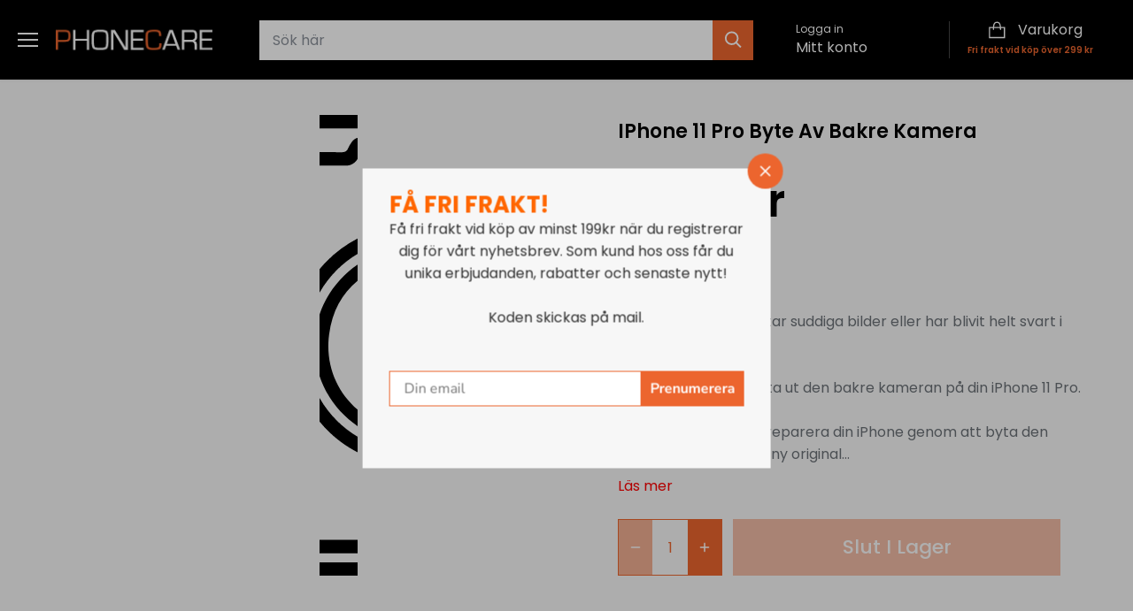

--- FILE ---
content_type: image/svg+xml
request_url: https://www.phonecare.se/cdn/shop/files/iPhone12Troubleshooting_66e5f576-ce61-4780-b550-c7eeb1bd7ce1_720x.svg?v=1705586853
body_size: 3180
content:
<svg width="43" height="50" viewBox="0 0 43 50" fill="none" xmlns="http://www.w3.org/2000/svg">
<g clip-path="url(#clip0_1664_591)">
<path d="M32.9621 12.4828C32.6834 12.4007 32.5883 12.2874 32.5896 11.9904C32.6026 9.79289 32.6248 7.59542 32.5896 5.39925C32.5757 4.24511 32.1963 3.12507 31.5058 2.20011C30.8154 1.27516 29.8495 0.59291 28.747 0.251407C28.4461 0.158923 28.1386 0.0833659 27.8351 0H7.84947C7.67101 0.104207 7.47693 0.0273563 7.29066 0.050803C6.91769 0.0416618 6.54602 0.0981002 6.19257 0.217539C5.11834 0.615991 4.19243 1.33479 3.5401 2.27671C2.88778 3.21862 2.54052 4.33819 2.54531 5.48393C2.54531 7.15906 2.5375 8.83549 2.54531 10.5106C2.54531 10.917 2.42157 11.0773 1.99301 11.1033C0.709959 11.1802 0.0391271 11.9226 0.00916749 13.2226C-0.00255584 13.9065 0.00916749 14.589 0.00916749 15.2729C0.00916749 16.5091 -0.010373 17.7478 0.0156789 18.9801C0.0404281 20.1446 0.789419 20.891 1.937 20.9431C2.05071 20.9438 2.16426 20.9516 2.27698 20.9665C2.31363 20.9699 2.34923 20.9806 2.38166 20.998C2.4141 21.0154 2.44271 21.0392 2.46579 21.0679C2.48887 21.0965 2.50596 21.1295 2.51604 21.1649C2.52612 21.2003 2.52899 21.2374 2.52447 21.2739C2.52447 21.4303 2.48018 21.5618 2.30173 21.6035C2.17264 21.6258 2.04195 21.6376 1.91095 21.6387C0.816771 21.7168 0.151149 22.3551 0.024798 23.448C0.00527609 23.6749 -0.00124673 23.9028 0.00525987 24.1305V33.9377C-0.00261119 34.1984 0.00260511 34.4592 0.0208903 34.7193C0.110769 35.6194 0.866272 36.5234 1.89271 36.4817C2.51796 36.4557 2.5375 36.5065 2.54401 37.1512C2.54401 39.5584 2.55573 41.9708 2.54401 44.3728C2.51531 45.4204 2.78647 46.4544 3.32557 47.3531C4.23738 48.842 5.48526 49.8489 7.30889 49.9583C7.49386 49.9831 7.68664 49.9049 7.8638 50.0091H11.7429C12.0321 49.7486 12.3174 49.4764 12.1415 49.0244C11.9657 48.5724 11.5918 48.5359 11.1802 48.5411C10.2384 48.5502 9.29535 48.5411 8.35357 48.5411C5.84087 48.5411 4.13578 46.8334 4.13578 44.3155C4.13578 31.4424 4.13578 18.5689 4.13578 5.69495C4.13578 3.17443 5.83696 1.47324 8.35357 1.47063C11.294 1.47063 14.2339 1.47063 17.1734 1.47063C20.4872 1.47063 23.801 1.46021 27.1148 1.47063C29.113 1.47975 30.8246 2.87743 31.0369 4.83783C31.2974 7.16817 31.0877 9.51935 31.1294 11.8601C31.1294 11.937 31.1424 12.0659 31.0578 12.0646C30.7824 12.0787 30.5064 12.0528 30.2384 11.9878C30.0665 11.9344 30.1603 11.6973 30.159 11.5462C30.159 9.65872 30.1707 7.76866 30.1498 5.88251C30.129 4.01459 28.7053 2.51271 26.9051 2.4541C25.8826 2.42023 24.8587 2.44367 23.8349 2.44497C23.6387 2.44131 23.445 2.4892 23.2731 2.58383C23.1012 2.67846 22.9572 2.81652 22.8553 2.98424C22.7125 3.18135 22.5903 3.3926 22.4906 3.61469C22.3486 3.98202 22.0998 4.04847 21.7338 4.04716C19.1677 4.03023 16.6003 4.00287 14.0342 4.06019C13.2722 4.07712 12.7928 3.90778 12.5036 3.17572C12.2926 2.64035 11.8341 2.42544 11.2492 2.43846C10.3374 2.458 9.4256 2.43846 8.5216 2.44627C8.07418 2.44524 7.63097 2.53267 7.21745 2.70353C6.80393 2.87439 6.42828 3.12532 6.11208 3.44188C5.79588 3.75844 5.54539 4.13439 5.375 4.5481C5.20461 4.96181 5.11769 5.40513 5.11923 5.85255C5.1036 8.34311 5.11923 10.8337 5.11923 13.3229C5.1126 13.4205 5.11785 13.5184 5.13486 13.6147C5.15913 13.7516 5.22446 13.8778 5.32217 13.9767C5.41989 14.0756 5.54537 14.1424 5.68195 14.1683C5.82523 14.2056 5.97664 14.1966 6.11447 14.1426C6.2523 14.0885 6.36948 13.9922 6.44918 13.8674C6.58725 13.6707 6.57944 13.4402 6.57944 13.2161C6.57944 10.7751 6.57162 8.334 6.57944 5.89294C6.57944 4.75448 7.4157 3.92993 8.55026 3.91299C9.21589 3.90257 9.88672 3.95728 10.5471 3.89606C11.1033 3.84395 11.4068 4.05107 11.6231 4.53563C11.8836 5.10747 12.3095 5.49695 12.9687 5.49825C16.0714 5.5078 19.1742 5.5078 22.277 5.49825C22.5225 5.50036 22.7641 5.43703 22.977 5.31477C23.1899 5.19252 23.3664 5.01575 23.4884 4.80266C23.6214 4.59892 23.7423 4.38754 23.8505 4.1696C23.8879 4.08196 23.953 4.00901 24.0358 3.96195C24.1186 3.91489 24.2146 3.89631 24.309 3.90908C25.1205 3.92341 25.9334 3.90909 26.7449 3.91821C27.8026 3.93644 28.6636 4.7232 28.6844 5.78221C28.7222 7.76736 28.6949 9.75252 28.7027 11.7377C28.7027 11.9461 28.6427 12.0203 28.4304 12.0295C28.09 12.0455 27.7507 12.0812 27.4144 12.1363C24.5859 12.5879 21.9849 13.9585 20.0133 16.0363C18.0417 18.114 16.8092 20.7833 16.5065 23.6316C15.7523 30.8949 21.0812 37.3792 28.3093 37.9784C28.6245 38.0044 28.7079 38.0891 28.7001 38.4004C28.6857 40.2071 28.6935 42.0138 28.6935 43.8205C28.6935 45.3354 27.9289 46.1027 26.4231 46.1027H8.83814C7.32322 46.1027 6.57814 45.3498 6.57814 43.8218C6.57814 34.9833 6.57814 26.1456 6.57814 17.3088C6.58973 17.1302 6.58361 16.9509 6.5599 16.7735C6.53795 16.6098 6.45835 16.4592 6.3354 16.3489C6.21244 16.2386 6.05419 16.1758 5.88907 16.1717C5.72511 16.1525 5.55976 16.1935 5.42387 16.2873C5.28797 16.381 5.1908 16.5209 5.1505 16.681C5.11464 16.8562 5.10367 17.0355 5.11793 17.2138C5.11793 26.1 5.11793 34.9863 5.11793 43.8726C5.11793 46.1378 6.53646 47.5668 8.78473 47.5668H26.4739C28.7235 47.5668 30.1603 46.1339 30.1629 43.8843C30.1629 42.0451 30.1759 40.2058 30.1629 38.3666C30.1564 37.6944 30.6709 38.0435 30.9314 37.9615C31.2883 37.8494 31.1333 38.2076 31.1346 38.3522C31.1476 40.3204 31.145 42.29 31.1424 44.2595C31.1424 46.8647 29.4491 48.5489 26.8347 48.5502C22.9365 48.5502 19.0379 48.5502 15.1388 48.5502C14.7167 48.5502 14.3429 48.6154 14.2022 49.0713C14.0615 49.5272 14.3064 49.8137 14.6803 50.0235H27.8364C27.856 50 27.8716 49.9596 27.8951 49.9544C30.9184 49.3331 32.6013 47.2711 32.6026 44.1839C32.6026 42.1493 32.613 40.1146 32.5935 38.0813C32.5935 37.7387 32.6977 37.6241 33.0142 37.529C38.6388 35.8526 42.4346 30.8037 42.4333 25.0241C42.4281 19.195 38.6154 14.1475 32.9621 12.4828ZM2.67818 29.0921C2.67818 30.8819 2.67818 32.6716 2.67818 34.4627C2.67818 34.7375 2.66906 34.9473 2.30433 34.8847C2.02167 34.8352 1.62178 35.0436 1.62438 34.4731C1.63393 30.8762 1.63393 27.2798 1.62438 23.6837C1.62438 23.1314 2.00083 23.293 2.29782 23.25C2.65733 23.1992 2.68078 23.3881 2.67948 23.672C2.67297 25.4787 2.67818 27.2854 2.67818 29.0921ZM2.68599 13.177C2.66255 14.1331 2.67818 15.0918 2.67818 16.0427C2.67818 16.9936 2.66776 17.9966 2.67818 18.9645C2.67818 19.2523 2.62607 19.4008 2.31215 19.3435C2.036 19.2927 1.61396 19.5233 1.62308 18.9527C1.6361 18.1581 1.62308 17.3623 1.62308 16.5677C1.62308 15.4474 1.64392 14.3259 1.61396 13.207C1.60093 12.7042 1.8849 12.7341 2.23269 12.7081C2.62477 12.6807 2.69511 12.8266 2.68599 13.177ZM29.4178 36.5481C26.3552 36.5469 23.4185 35.3292 21.2538 33.1627C19.0891 30.9963 17.8737 28.0587 17.8749 24.9961C17.8761 21.9335 19.0938 18.9969 21.2603 16.8321C23.4267 14.6674 26.3643 13.452 29.4269 13.4532C35.8018 13.4532 40.9952 18.6635 40.9666 25.0293C40.9552 28.086 39.7339 31.0138 37.5697 33.1724C35.4054 35.331 32.4745 36.5447 29.4178 36.5481Z" fill="black"/>
<path d="M29.371 14.4287C35.2691 14.4391 39.9975 19.1819 39.9884 25.0162C39.9885 25.6019 39.9362 26.1865 39.8321 26.763C39.7279 27.3361 39.4413 27.6057 38.975 27.5445C38.5086 27.4833 38.2963 27.0938 38.3836 26.5454C38.8408 23.6719 38.1543 21.0915 36.1992 18.9539C33.6317 16.1442 30.4104 15.1998 26.7775 16.3162C23.1446 17.4325 20.9471 20.0221 20.43 23.8178C19.7344 28.9188 23.3061 33.5052 28.3914 34.0457C31.9931 34.43 34.89 33.0571 36.9885 30.0637C37.0628 29.9582 37.1253 29.8423 37.2008 29.7368C37.49 29.3343 37.8886 29.2301 38.2429 29.4619C38.5972 29.6938 38.6793 30.1132 38.4214 30.534C37.5985 31.8856 36.4791 33.0325 35.148 33.8881C28.6988 38.02 20.215 34.2125 18.9776 26.6366C18.0358 20.8726 22.1259 15.3483 27.9316 14.5303C28.4094 14.4721 28.8898 14.4381 29.371 14.4287Z" fill="black"/>
<path d="M35.1661 19.2315C34.3571 18.4304 33.1978 18.476 32.3082 19.3527C31.6569 19.9909 31.0238 20.6396 30.379 21.2818C30.0677 21.5905 29.7551 22.1285 29.4347 22.1337C29.0621 22.1337 28.7834 21.571 28.4499 21.2636C28.3196 21.1424 28.1998 21.003 28.0591 20.891C27.6918 20.568 27.2632 20.4012 26.5703 20.4051C25.9567 20.4416 25.338 20.7959 25.0071 21.5553C24.8347 21.9009 24.776 22.2921 24.8395 22.6729C24.9029 23.0538 25.0851 23.4049 25.3601 23.676C25.9685 24.3272 26.6067 24.9564 27.2502 25.5751C27.4716 25.7875 27.5029 25.9086 27.2619 26.1405C26.4426 26.922 25.6428 27.7361 24.8482 28.5503C24.3923 29.0166 24.52 29.6575 25.0866 29.8385C25.4292 29.9479 25.6793 29.7851 25.9085 29.5559C26.7344 28.7283 27.5594 27.9033 28.3835 27.0809C28.5202 26.9429 28.631 26.7957 28.8758 26.8686C29.7173 27.1291 30.3855 26.81 30.9769 26.2173C32.3225 24.8535 33.6837 23.504 35.0345 22.1441C35.9242 21.244 35.9711 20.0326 35.1661 19.2315ZM27.8012 23.9026C27.6527 24.0329 27.5811 23.8323 27.5016 23.7567C27.1629 23.4311 26.8347 23.0937 26.5012 22.7615C26.2589 22.5193 26.1886 22.2522 26.4595 22.0008C26.7083 21.7703 26.9623 21.8432 27.1877 22.0699C27.542 22.4268 27.8976 22.782 28.2545 23.1354C28.3052 23.1821 28.3587 23.2256 28.4147 23.2656C28.2209 23.488 28.0162 23.7006 27.8012 23.9026ZM29.4477 25.4826C29.3825 25.4907 29.3164 25.4844 29.2539 25.4642C29.1914 25.444 29.134 25.4104 29.0859 25.3657C29.0378 25.3211 29 25.2664 28.9752 25.2056C28.9503 25.1448 28.9391 25.0793 28.9423 25.0137C28.9331 24.718 29.1207 24.5448 29.4268 24.5083C29.7173 24.5487 29.8997 24.6985 29.8958 25.0111C29.9003 25.0722 29.8921 25.1336 29.8715 25.1913C29.8509 25.249 29.8184 25.3018 29.7762 25.3462C29.734 25.3906 29.683 25.4257 29.6264 25.4492C29.5698 25.4727 29.5089 25.4841 29.4477 25.4826ZM34.0667 21.0408C33.1549 21.9591 32.2313 22.8736 31.3221 23.7984C31.1593 23.9651 31.0616 23.9938 30.9313 23.7711C30.8713 23.6743 30.7925 23.5906 30.6995 23.5249C30.4937 23.3672 30.4689 23.2487 30.6799 23.0429C31.5917 22.161 32.471 21.2584 33.3646 20.3635C33.5313 20.198 33.7085 20.0561 33.9638 20.1694C34.059 20.204 34.1406 20.2685 34.1962 20.3532C34.2518 20.438 34.2786 20.5384 34.2725 20.6396C34.2696 20.7175 34.2497 20.7937 34.2141 20.8631C34.1785 20.9324 34.1282 20.9931 34.0667 21.0408Z" fill="black"/>
</g>
<defs>
<clipPath id="clip0_1664_591">
<rect width="42.428" height="50" fill="white"/>
</clipPath>
</defs>
</svg>


--- FILE ---
content_type: image/svg+xml
request_url: https://www.phonecare.se/cdn/shop/files/satisfaction.svg?v=1704262511
body_size: 920
content:
<?xml version="1.0" encoding="UTF-8" standalone="no"?>
<!DOCTYPE svg PUBLIC "-//W3C//DTD SVG 1.1//EN" "http://www.w3.org/Graphics/SVG/1.1/DTD/svg11.dtd">
<svg xmlns="http://www.w3.org/2000/svg" version="1.1" viewBox="0.00 0.00 64.00 64.00">
<path fill="#000000" d="
  M 31.47 0.00
  L 32.57 0.00
  L 35.60 6.75
  Q 35.81 7.22 36.33 7.27
  Q 39.47 7.56 42.84 7.87
  Q 43.33 7.92 43.61 8.28
  A 1.06 1.05 51.2 0 1 43.46 9.71
  L 38.62 13.93
  Q 38.11 14.38 38.25 15.04
  L 39.49 20.55
  Q 40.20 23.69 37.43 22.05
  L 32.58 19.16
  Q 32.01 18.83 31.44 19.16
  L 25.75 22.52
  A 0.97 0.97 0.0 0 1 24.31 21.47
  L 25.76 14.95
  Q 25.89 14.38 25.45 14.00
  L 20.44 9.56
  A 0.95 0.95 0.0 0 1 20.98 7.90
  L 27.70 7.26
  Q 28.19 7.21 28.39 6.77
  L 31.47 0.00
  Z
  M 29.66 8.91
  A 0.30 0.30 0.0 0 1 29.41 9.10
  L 24.18 9.56
  A 0.30 0.30 0.0 0 0 24.01 10.08
  L 27.96 13.55
  A 0.30 0.30 0.0 0 1 28.05 13.84
  L 26.88 18.97
  A 0.30 0.30 0.0 0 0 27.33 19.29
  L 31.87 16.60
  A 0.30 0.30 0.0 0 1 32.17 16.60
  L 36.68 19.31
  A 0.30 0.30 0.0 0 0 37.12 18.98
  L 35.95 13.86
  A 0.30 0.30 0.0 0 1 36.04 13.57
  L 40.01 10.08
  A 0.30 0.30 0.0 0 0 39.84 9.56
  L 34.60 9.10
  A 0.30 0.30 0.0 0 1 34.35 8.91
  L 32.28 4.07
  A 0.30 0.30 0.0 0 0 31.72 4.07
  L 29.66 8.91
  Z"
/>
<path fill="#000000" d="
  M 8.72 12.78
  L 10.57 8.52
  A 0.94 0.94 0.0 0 1 12.29 8.52
  L 14.11 12.67
  Q 14.37 13.26 15.01 13.32
  L 19.33 13.74
  A 1.03 1.03 0.0 0 1 19.91 15.54
  L 16.62 18.44
  Q 16.19 18.82 16.31 19.39
  Q 16.68 21.28 17.22 23.41
  Q 17.38 24.02 17.10 24.53
  Q 16.64 25.35 15.83 24.88
  L 11.91 22.58
  Q 11.44 22.31 10.98 22.58
  L 6.94 24.93
  A 0.82 0.81 -23.7 0 1 5.75 24.47
  C 5.36 23.24 6.34 20.64 6.53 19.34
  Q 6.62 18.77 6.19 18.39
  L 2.88 15.48
  A 0.99 0.99 0.0 0 1 3.44 13.75
  L 7.98 13.32
  Q 8.51 13.27 8.72 12.78
  Z
  M 9.13 15.22
  L 6.81 15.44
  Q 5.99 15.52 6.60 16.08
  L 8.46 17.77
  Q 8.90 18.17 8.77 18.75
  L 8.23 21.20
  Q 8.06 21.95 8.72 21.56
  L 10.94 20.26
  Q 11.46 19.96 11.97 20.27
  L 14.01 21.51
  Q 14.86 22.02 14.63 21.05
  L 14.09 18.75
  Q 13.94 18.12 14.44 17.70
  L 15.92 16.43
  Q 17.43 15.14 15.46 15.38
  Q 12.76 15.70 12.03 12.96
  Q 11.59 11.29 10.87 12.86
  L 10.13 14.51
  Q 9.84 15.15 9.13 15.22
  Z"
/>
<path fill="#000000" d="
  M 56.03 13.31
  L 60.56 13.76
  A 0.98 0.98 0.0 0 1 61.12 15.47
  L 57.80 18.41
  Q 57.37 18.79 57.46 19.35
  C 57.70 20.76 58.63 23.28 58.17 24.62
  A 0.69 0.69 0.0 0 1 57.18 24.99
  L 53.07 22.61
  A 1.04 1.04 0.0 0 0 52.03 22.61
  L 48.14 24.90
  A 0.89 0.88 64.2 0 1 46.87 24.45
  Q 46.63 23.82 46.82 23.12
  Q 47.33 21.28 47.69 19.42
  Q 47.81 18.83 47.35 18.42
  L 44.09 15.54
  A 1.03 1.03 0.0 0 1 44.67 13.74
  L 49.01 13.33
  A 1.08 1.07 8.8 0 0 49.90 12.68
  L 51.70 8.52
  A 0.94 0.94 0.0 0 1 53.42 8.52
  L 55.29 12.78
  Q 55.50 13.26 56.03 13.31
  Z
  M 53.79 14.40
  L 52.95 12.37
  Q 52.59 11.52 52.21 12.37
  L 51.23 14.59
  Q 50.98 15.15 50.38 15.21
  L 48.49 15.39
  Q 46.70 15.57 48.23 16.52
  Q 50.71 18.05 49.42 20.70
  Q 48.67 22.23 50.15 21.38
  L 52.09 20.26
  Q 52.59 19.97 53.09 20.27
  L 55.25 21.58
  Q 55.98 22.02 55.79 21.19
  L 55.23 18.74
  A 1.04 1.03 62.9 0 1 55.54 17.75
  L 57.41 16.07
  Q 58.08 15.48 57.19 15.41
  L 54.95 15.24
  Q 54.12 15.18 53.79 14.40
  Z"
/>
<path fill="#000000" d="
  M 44.94 64.00
  L 27.14 64.00
  C 24.63 62.63 22.88 60.65 19.75 60.12
  Q 19.25 60.04 19.09 60.52
  Q 18.57 62.15 16.82 62.15
  Q 11.37 62.14 6.64 62.13
  A 2.14 2.13 -90.0 0 1 4.51 59.99
  L 4.51 39.25
  A 2.25 2.24 90.0 0 1 6.75 37.00
  L 17.03 37.00
  Q 17.67 37.00 18.20 37.36
  Q 18.80 37.77 19.03 38.46
  Q 19.31 39.30 19.92 38.65
  Q 21.89 36.52 24.33 34.92
  C 27.39 32.90 29.05 29.53 28.88 25.92
  C 28.62 20.28 35.51 19.91 36.83 25.28
  Q 38.30 31.23 36.39 36.06
  Q 36.14 36.71 36.84 36.72
  Q 42.10 36.80 48.20 36.70
  C 52.88 36.61 54.79 42.26 50.66 44.52
  Q 50.23 44.76 50.43 45.22
  Q 51.90 48.40 49.11 50.68
  Q 48.75 50.97 48.96 51.39
  Q 50.55 54.50 47.89 56.73
  Q 47.44 57.11 47.68 57.65
  Q 49.70 62.13 44.94 64.00
  Z
  M 44.11 55.75
  L 45.60 55.74
  A 1.91 1.90 2.3 0 0 47.49 54.00
  Q 47.72 51.48 45.31 51.36
  A 0.84 0.84 0.0 0 1 44.51 50.43
  L 44.55 50.09
  Q 44.66 49.10 45.61 49.39
  C 47.77 50.07 49.88 47.89 48.45 45.87
  C 47.71 44.82 46.08 45.07 44.94 44.96
  A 0.62 0.62 0.0 0 1 44.39 44.42
  L 44.36 44.16
  A 1.00 0.99 -3.3 0 1 45.35 43.05
  L 48.66 43.03
  Q 50.51 43.03 50.85 41.21
  Q 50.98 40.53 50.68 39.82
  A 1.76 1.75 -11.3 0 0 49.06 38.75
  L 34.71 38.74
  A 1.06 1.06 0.0 0 1 33.76 37.22
  Q 36.77 31.00 34.52 24.78
  Q 34.00 23.36 32.50 23.49
  A 1.74 1.73 -3.3 0 0 30.91 25.27
  C 31.08 30.29 29.09 34.18 25.07 36.88
  Q 22.07 38.90 19.50 41.76
  Q 19.21 42.08 19.21 42.52
  L 19.20 57.31
  Q 19.20 57.99 19.87 58.12
  Q 23.84 58.89 26.74 61.53
  Q 27.25 62.00 27.95 62.00
  L 44.25 62.00
  A 2.01 2.00 -84.6 0 0 46.22 60.36
  Q 46.64 58.08 44.15 57.65
  Q 43.72 57.57 43.42 57.28
  Q 43.16 57.02 43.19 56.61
  Q 43.25 55.76 44.11 55.75
  Z
  M 17.20 39.41
  A 0.41 0.41 0.0 0 0 16.79 39.00
  L 6.91 39.00
  A 0.41 0.41 0.0 0 0 6.50 39.41
  L 6.50 59.73
  A 0.41 0.41 0.0 0 0 6.91 60.14
  L 16.79 60.14
  A 0.41 0.41 0.0 0 0 17.20 59.73
  L 17.20 39.41
  Z"
/>
<circle fill="#000000" cx="12.80" cy="42.36" r="1.01"/>
</svg>


--- FILE ---
content_type: image/svg+xml
request_url: https://www.phonecare.se/cdn/shop/files/iPhone12Troubleshooting_66e5f576-ce61-4780-b550-c7eeb1bd7ce1_540x.svg?v=1705586853
body_size: 3411
content:
<svg width="43" height="50" viewBox="0 0 43 50" fill="none" xmlns="http://www.w3.org/2000/svg">
<g clip-path="url(#clip0_1664_591)">
<path d="M32.9621 12.4828C32.6834 12.4007 32.5883 12.2874 32.5896 11.9904C32.6026 9.79289 32.6248 7.59542 32.5896 5.39925C32.5757 4.24511 32.1963 3.12507 31.5058 2.20011C30.8154 1.27516 29.8495 0.59291 28.747 0.251407C28.4461 0.158923 28.1386 0.0833659 27.8351 0H7.84947C7.67101 0.104207 7.47693 0.0273563 7.29066 0.050803C6.91769 0.0416618 6.54602 0.0981002 6.19257 0.217539C5.11834 0.615991 4.19243 1.33479 3.5401 2.27671C2.88778 3.21862 2.54052 4.33819 2.54531 5.48393C2.54531 7.15906 2.5375 8.83549 2.54531 10.5106C2.54531 10.917 2.42157 11.0773 1.99301 11.1033C0.709959 11.1802 0.0391271 11.9226 0.00916749 13.2226C-0.00255584 13.9065 0.00916749 14.589 0.00916749 15.2729C0.00916749 16.5091 -0.010373 17.7478 0.0156789 18.9801C0.0404281 20.1446 0.789419 20.891 1.937 20.9431C2.05071 20.9438 2.16426 20.9516 2.27698 20.9665C2.31363 20.9699 2.34923 20.9806 2.38166 20.998C2.4141 21.0154 2.44271 21.0392 2.46579 21.0679C2.48887 21.0965 2.50596 21.1295 2.51604 21.1649C2.52612 21.2003 2.52899 21.2374 2.52447 21.2739C2.52447 21.4303 2.48018 21.5618 2.30173 21.6035C2.17264 21.6258 2.04195 21.6376 1.91095 21.6387C0.816771 21.7168 0.151149 22.3551 0.024798 23.448C0.00527609 23.6749 -0.00124673 23.9028 0.00525987 24.1305V33.9377C-0.00261119 34.1984 0.00260511 34.4592 0.0208903 34.7193C0.110769 35.6194 0.866272 36.5234 1.89271 36.4817C2.51796 36.4557 2.5375 36.5065 2.54401 37.1512C2.54401 39.5584 2.55573 41.9708 2.54401 44.3728C2.51531 45.4204 2.78647 46.4544 3.32557 47.3531C4.23738 48.842 5.48526 49.8489 7.30889 49.9583C7.49386 49.9831 7.68664 49.9049 7.8638 50.0091H11.7429C12.0321 49.7486 12.3174 49.4764 12.1415 49.0244C11.9657 48.5724 11.5918 48.5359 11.1802 48.5411C10.2384 48.5502 9.29535 48.5411 8.35357 48.5411C5.84087 48.5411 4.13578 46.8334 4.13578 44.3155C4.13578 31.4424 4.13578 18.5689 4.13578 5.69495C4.13578 3.17443 5.83696 1.47324 8.35357 1.47063C11.294 1.47063 14.2339 1.47063 17.1734 1.47063C20.4872 1.47063 23.801 1.46021 27.1148 1.47063C29.113 1.47975 30.8246 2.87743 31.0369 4.83783C31.2974 7.16817 31.0877 9.51935 31.1294 11.8601C31.1294 11.937 31.1424 12.0659 31.0578 12.0646C30.7824 12.0787 30.5064 12.0528 30.2384 11.9878C30.0665 11.9344 30.1603 11.6973 30.159 11.5462C30.159 9.65872 30.1707 7.76866 30.1498 5.88251C30.129 4.01459 28.7053 2.51271 26.9051 2.4541C25.8826 2.42023 24.8587 2.44367 23.8349 2.44497C23.6387 2.44131 23.445 2.4892 23.2731 2.58383C23.1012 2.67846 22.9572 2.81652 22.8553 2.98424C22.7125 3.18135 22.5903 3.3926 22.4906 3.61469C22.3486 3.98202 22.0998 4.04847 21.7338 4.04716C19.1677 4.03023 16.6003 4.00287 14.0342 4.06019C13.2722 4.07712 12.7928 3.90778 12.5036 3.17572C12.2926 2.64035 11.8341 2.42544 11.2492 2.43846C10.3374 2.458 9.4256 2.43846 8.5216 2.44627C8.07418 2.44524 7.63097 2.53267 7.21745 2.70353C6.80393 2.87439 6.42828 3.12532 6.11208 3.44188C5.79588 3.75844 5.54539 4.13439 5.375 4.5481C5.20461 4.96181 5.11769 5.40513 5.11923 5.85255C5.1036 8.34311 5.11923 10.8337 5.11923 13.3229C5.1126 13.4205 5.11785 13.5184 5.13486 13.6147C5.15913 13.7516 5.22446 13.8778 5.32217 13.9767C5.41989 14.0756 5.54537 14.1424 5.68195 14.1683C5.82523 14.2056 5.97664 14.1966 6.11447 14.1426C6.2523 14.0885 6.36948 13.9922 6.44918 13.8674C6.58725 13.6707 6.57944 13.4402 6.57944 13.2161C6.57944 10.7751 6.57162 8.334 6.57944 5.89294C6.57944 4.75448 7.4157 3.92993 8.55026 3.91299C9.21589 3.90257 9.88672 3.95728 10.5471 3.89606C11.1033 3.84395 11.4068 4.05107 11.6231 4.53563C11.8836 5.10747 12.3095 5.49695 12.9687 5.49825C16.0714 5.5078 19.1742 5.5078 22.277 5.49825C22.5225 5.50036 22.7641 5.43703 22.977 5.31477C23.1899 5.19252 23.3664 5.01575 23.4884 4.80266C23.6214 4.59892 23.7423 4.38754 23.8505 4.1696C23.8879 4.08196 23.953 4.00901 24.0358 3.96195C24.1186 3.91489 24.2146 3.89631 24.309 3.90908C25.1205 3.92341 25.9334 3.90909 26.7449 3.91821C27.8026 3.93644 28.6636 4.7232 28.6844 5.78221C28.7222 7.76736 28.6949 9.75252 28.7027 11.7377C28.7027 11.9461 28.6427 12.0203 28.4304 12.0295C28.09 12.0455 27.7507 12.0812 27.4144 12.1363C24.5859 12.5879 21.9849 13.9585 20.0133 16.0363C18.0417 18.114 16.8092 20.7833 16.5065 23.6316C15.7523 30.8949 21.0812 37.3792 28.3093 37.9784C28.6245 38.0044 28.7079 38.0891 28.7001 38.4004C28.6857 40.2071 28.6935 42.0138 28.6935 43.8205C28.6935 45.3354 27.9289 46.1027 26.4231 46.1027H8.83814C7.32322 46.1027 6.57814 45.3498 6.57814 43.8218C6.57814 34.9833 6.57814 26.1456 6.57814 17.3088C6.58973 17.1302 6.58361 16.9509 6.5599 16.7735C6.53795 16.6098 6.45835 16.4592 6.3354 16.3489C6.21244 16.2386 6.05419 16.1758 5.88907 16.1717C5.72511 16.1525 5.55976 16.1935 5.42387 16.2873C5.28797 16.381 5.1908 16.5209 5.1505 16.681C5.11464 16.8562 5.10367 17.0355 5.11793 17.2138C5.11793 26.1 5.11793 34.9863 5.11793 43.8726C5.11793 46.1378 6.53646 47.5668 8.78473 47.5668H26.4739C28.7235 47.5668 30.1603 46.1339 30.1629 43.8843C30.1629 42.0451 30.1759 40.2058 30.1629 38.3666C30.1564 37.6944 30.6709 38.0435 30.9314 37.9615C31.2883 37.8494 31.1333 38.2076 31.1346 38.3522C31.1476 40.3204 31.145 42.29 31.1424 44.2595C31.1424 46.8647 29.4491 48.5489 26.8347 48.5502C22.9365 48.5502 19.0379 48.5502 15.1388 48.5502C14.7167 48.5502 14.3429 48.6154 14.2022 49.0713C14.0615 49.5272 14.3064 49.8137 14.6803 50.0235H27.8364C27.856 50 27.8716 49.9596 27.8951 49.9544C30.9184 49.3331 32.6013 47.2711 32.6026 44.1839C32.6026 42.1493 32.613 40.1146 32.5935 38.0813C32.5935 37.7387 32.6977 37.6241 33.0142 37.529C38.6388 35.8526 42.4346 30.8037 42.4333 25.0241C42.4281 19.195 38.6154 14.1475 32.9621 12.4828ZM2.67818 29.0921C2.67818 30.8819 2.67818 32.6716 2.67818 34.4627C2.67818 34.7375 2.66906 34.9473 2.30433 34.8847C2.02167 34.8352 1.62178 35.0436 1.62438 34.4731C1.63393 30.8762 1.63393 27.2798 1.62438 23.6837C1.62438 23.1314 2.00083 23.293 2.29782 23.25C2.65733 23.1992 2.68078 23.3881 2.67948 23.672C2.67297 25.4787 2.67818 27.2854 2.67818 29.0921ZM2.68599 13.177C2.66255 14.1331 2.67818 15.0918 2.67818 16.0427C2.67818 16.9936 2.66776 17.9966 2.67818 18.9645C2.67818 19.2523 2.62607 19.4008 2.31215 19.3435C2.036 19.2927 1.61396 19.5233 1.62308 18.9527C1.6361 18.1581 1.62308 17.3623 1.62308 16.5677C1.62308 15.4474 1.64392 14.3259 1.61396 13.207C1.60093 12.7042 1.8849 12.7341 2.23269 12.7081C2.62477 12.6807 2.69511 12.8266 2.68599 13.177ZM29.4178 36.5481C26.3552 36.5469 23.4185 35.3292 21.2538 33.1627C19.0891 30.9963 17.8737 28.0587 17.8749 24.9961C17.8761 21.9335 19.0938 18.9969 21.2603 16.8321C23.4267 14.6674 26.3643 13.452 29.4269 13.4532C35.8018 13.4532 40.9952 18.6635 40.9666 25.0293C40.9552 28.086 39.7339 31.0138 37.5697 33.1724C35.4054 35.331 32.4745 36.5447 29.4178 36.5481Z" fill="black"/>
<path d="M29.371 14.4287C35.2691 14.4391 39.9975 19.1819 39.9884 25.0162C39.9885 25.6019 39.9362 26.1865 39.8321 26.763C39.7279 27.3361 39.4413 27.6057 38.975 27.5445C38.5086 27.4833 38.2963 27.0938 38.3836 26.5454C38.8408 23.6719 38.1543 21.0915 36.1992 18.9539C33.6317 16.1442 30.4104 15.1998 26.7775 16.3162C23.1446 17.4325 20.9471 20.0221 20.43 23.8178C19.7344 28.9188 23.3061 33.5052 28.3914 34.0457C31.9931 34.43 34.89 33.0571 36.9885 30.0637C37.0628 29.9582 37.1253 29.8423 37.2008 29.7368C37.49 29.3343 37.8886 29.2301 38.2429 29.4619C38.5972 29.6938 38.6793 30.1132 38.4214 30.534C37.5985 31.8856 36.4791 33.0325 35.148 33.8881C28.6988 38.02 20.215 34.2125 18.9776 26.6366C18.0358 20.8726 22.1259 15.3483 27.9316 14.5303C28.4094 14.4721 28.8898 14.4381 29.371 14.4287Z" fill="black"/>
<path d="M35.1661 19.2315C34.3571 18.4304 33.1978 18.476 32.3082 19.3527C31.6569 19.9909 31.0238 20.6396 30.379 21.2818C30.0677 21.5905 29.7551 22.1285 29.4347 22.1337C29.0621 22.1337 28.7834 21.571 28.4499 21.2636C28.3196 21.1424 28.1998 21.003 28.0591 20.891C27.6918 20.568 27.2632 20.4012 26.5703 20.4051C25.9567 20.4416 25.338 20.7959 25.0071 21.5553C24.8347 21.9009 24.776 22.2921 24.8395 22.6729C24.9029 23.0538 25.0851 23.4049 25.3601 23.676C25.9685 24.3272 26.6067 24.9564 27.2502 25.5751C27.4716 25.7875 27.5029 25.9086 27.2619 26.1405C26.4426 26.922 25.6428 27.7361 24.8482 28.5503C24.3923 29.0166 24.52 29.6575 25.0866 29.8385C25.4292 29.9479 25.6793 29.7851 25.9085 29.5559C26.7344 28.7283 27.5594 27.9033 28.3835 27.0809C28.5202 26.9429 28.631 26.7957 28.8758 26.8686C29.7173 27.1291 30.3855 26.81 30.9769 26.2173C32.3225 24.8535 33.6837 23.504 35.0345 22.1441C35.9242 21.244 35.9711 20.0326 35.1661 19.2315ZM27.8012 23.9026C27.6527 24.0329 27.5811 23.8323 27.5016 23.7567C27.1629 23.4311 26.8347 23.0937 26.5012 22.7615C26.2589 22.5193 26.1886 22.2522 26.4595 22.0008C26.7083 21.7703 26.9623 21.8432 27.1877 22.0699C27.542 22.4268 27.8976 22.782 28.2545 23.1354C28.3052 23.1821 28.3587 23.2256 28.4147 23.2656C28.2209 23.488 28.0162 23.7006 27.8012 23.9026ZM29.4477 25.4826C29.3825 25.4907 29.3164 25.4844 29.2539 25.4642C29.1914 25.444 29.134 25.4104 29.0859 25.3657C29.0378 25.3211 29 25.2664 28.9752 25.2056C28.9503 25.1448 28.9391 25.0793 28.9423 25.0137C28.9331 24.718 29.1207 24.5448 29.4268 24.5083C29.7173 24.5487 29.8997 24.6985 29.8958 25.0111C29.9003 25.0722 29.8921 25.1336 29.8715 25.1913C29.8509 25.249 29.8184 25.3018 29.7762 25.3462C29.734 25.3906 29.683 25.4257 29.6264 25.4492C29.5698 25.4727 29.5089 25.4841 29.4477 25.4826ZM34.0667 21.0408C33.1549 21.9591 32.2313 22.8736 31.3221 23.7984C31.1593 23.9651 31.0616 23.9938 30.9313 23.7711C30.8713 23.6743 30.7925 23.5906 30.6995 23.5249C30.4937 23.3672 30.4689 23.2487 30.6799 23.0429C31.5917 22.161 32.471 21.2584 33.3646 20.3635C33.5313 20.198 33.7085 20.0561 33.9638 20.1694C34.059 20.204 34.1406 20.2685 34.1962 20.3532C34.2518 20.438 34.2786 20.5384 34.2725 20.6396C34.2696 20.7175 34.2497 20.7937 34.2141 20.8631C34.1785 20.9324 34.1282 20.9931 34.0667 21.0408Z" fill="black"/>
</g>
<defs>
<clipPath id="clip0_1664_591">
<rect width="42.428" height="50" fill="white"/>
</clipPath>
</defs>
</svg>


--- FILE ---
content_type: image/svg+xml
request_url: https://www.phonecare.se/cdn/shop/files/fast-delivery_1.svg?v=1705672210
body_size: 2751
content:
<svg width="64" height="64" viewBox="0 0 64 64" fill="none" xmlns="http://www.w3.org/2000/svg">
<path d="M38.9 24.98C38.9 28.937 37.3281 32.732 34.53 35.53C31.732 38.3281 27.937 39.9 23.98 39.9C20.023 39.9 16.228 38.3281 13.43 35.53C10.6319 32.732 9.06 28.937 9.06 24.98C9.06 21.023 10.6319 17.228 13.43 14.43C16.228 11.6319 20.023 10.06 23.98 10.06C27.937 10.06 31.732 11.6319 34.53 14.43C37.3281 17.228 38.9 21.023 38.9 24.98ZM37.02 24.99C37.02 21.5316 35.6461 18.2148 33.2007 15.7693C30.7552 13.3238 27.4384 11.95 23.98 11.95C20.5216 11.95 17.2048 13.3238 14.7593 15.7693C12.3139 18.2148 10.94 21.5316 10.94 24.99C10.94 26.7024 11.2773 28.3981 11.9326 29.9802C12.5879 31.5623 13.5484 32.9998 14.7593 34.2107C17.2048 36.6561 20.5216 38.03 23.98 38.03C25.6924 38.03 27.3881 37.6927 28.9702 37.0374C30.5523 36.3821 31.9898 35.4215 33.2007 34.2107C34.4115 32.9998 35.3721 31.5623 36.0274 29.9802C36.6827 28.3981 37.02 26.7024 37.02 24.99Z" fill="white"/>
<path d="M22.96 15.4594C22.9521 16.216 23.3978 16.8341 23.9556 16.8399C24.5134 16.8458 24.972 16.2372 24.9799 15.4806C24.9878 14.724 24.5421 14.1059 23.9843 14.1001C23.4265 14.0942 22.968 14.7028 22.96 15.4594Z" fill="white"/>
<path d="M26.8 24.02C26.85 26.39 26.09 28.33 23.18 27.76C22.82 27.6933 22.5134 27.79 22.26 28.05L20.63 29.69C20.4898 29.8327 20.3041 29.9211 20.1061 29.9394C19.9081 29.9578 19.7109 29.9048 19.55 29.79C19.13 29.4967 19 29.1533 19.16 28.76C19.3867 28.2133 19.7567 27.7633 20.27 27.41C20.8834 26.9967 21.17 26.44 21.13 25.74C20.9767 23.06 22.2567 21.8667 24.97 22.16C25.29 22.1933 25.5634 22.0933 25.79 21.86L30.29 17.35C30.7034 16.93 31.1267 16.9267 31.56 17.34L31.87 17.64C31.9218 17.6896 31.9631 17.749 31.9917 17.8147C32.0203 17.8805 32.0355 17.9512 32.0364 18.0229C32.0373 18.0946 32.024 18.1657 31.9971 18.2322C31.9703 18.2986 31.9305 18.3591 31.88 18.41L27.12 23.21C27.0157 23.3145 26.9335 23.4402 26.8785 23.5793C26.8235 23.7185 26.7968 23.8684 26.8 24.02ZM25.03 24.99C25.03 24.7115 24.9194 24.4444 24.7225 24.2475C24.5256 24.0506 24.2585 23.94 23.98 23.94C23.8421 23.94 23.7056 23.9671 23.5782 24.0199C23.4508 24.0727 23.3351 24.15 23.2376 24.2475C23.1401 24.345 23.0627 24.4608 23.0099 24.5882C22.9572 24.7156 22.93 24.8521 22.93 24.99C22.93 25.1279 22.9572 25.2644 23.0099 25.3918C23.0627 25.5192 23.1401 25.635 23.2376 25.7325C23.3351 25.83 23.4508 25.9073 23.5782 25.9601C23.7056 26.0128 23.8421 26.04 23.98 26.04C24.2585 26.04 24.5256 25.9294 24.7225 25.7325C24.9194 25.5355 25.03 25.2685 25.03 24.99Z" fill="white"/>
<path d="M64 38.83V40.48C63.3 42.56 62.6933 44.6467 62.18 46.74C61.7133 48.62 60.5733 49.6866 58.76 49.94C58.4066 49.9866 58.14 50.17 57.96 50.49C55.91 54.26 49.86 55.98 48.53 50.45C48.4986 50.3218 48.4245 50.2078 48.3193 50.1262C48.2142 50.0446 48.0841 50.0002 47.95 50H27.76C27.3666 50 27.0766 50.17 26.89 50.51C24.75 54.32 18.8 55.96 17.42 50.37C17.36 50.1233 17.2066 50 16.96 50L13.48 49.99C13.2204 49.9886 12.9646 49.9275 12.7325 49.8113C12.5004 49.6951 12.2982 49.527 12.1415 49.32C11.9848 49.1131 11.8779 48.8728 11.8291 48.6179C11.7803 48.3629 11.7908 48.1002 11.86 47.85L13.85 40.5C13.8685 40.4307 13.9006 40.3658 13.9444 40.3091C13.9882 40.2523 14.0429 40.2049 14.1053 40.1695C14.1677 40.1341 14.2365 40.1115 14.3077 40.103C14.3788 40.0945 14.451 40.1003 14.52 40.12L14.94 40.23C15.4933 40.3833 15.6966 40.74 15.55 41.3L13.93 47.39C13.81 47.83 13.98 48.05 14.44 48.05L17.46 48.04C17.7733 48.04 18.0066 47.9033 18.16 47.63C20.18 44.05 26.49 41.95 27.5 47.44C27.5733 47.8466 27.8133 48.05 28.22 48.05L41.28 48.04C41.6733 48.04 41.92 47.85 42.02 47.47L48.17 24.5C48.27 24.1333 48.13 23.95 47.75 23.95H42.23C41.6233 23.95 41.28 23.65 41.2 23.05L41.16 22.72C41.1133 22.3533 41.2766 22.16 41.65 22.14C43.6433 22.0333 45.8733 22 48.34 22.04C49.3266 22.06 49.9433 22.5467 50.19 23.5C50.2766 23.8533 50.5033 24.03 50.87 24.03C52.65 24.0367 54.7933 24.04 57.3 24.04C59.33 24.04 60.12 25.56 60.06 27.4C59.96 30.2067 59.9566 32.7767 60.05 35.11C60.0633 35.43 60.2066 35.6733 60.48 35.84C61.8866 36.7133 63.06 37.71 64 38.83ZM59.89 41.22C59.8633 41.0733 59.87 40.9266 59.91 40.78C59.9966 40.4466 60.21 40.25 60.55 40.19L61.37 40.06C62.3233 39.9 62.4066 39.5367 61.62 38.97L59.46 37.43C59.02 37.1167 58.5333 36.96 58 36.96L51.87 36.94C51.5569 36.9393 51.2475 36.8724 50.9621 36.7437C50.6767 36.615 50.4217 36.4274 50.214 36.1932C50.0062 35.959 49.8503 35.6835 49.7566 35.3848C49.6628 35.0861 49.6333 34.7709 49.67 34.46C49.8166 33.2666 50.0933 32.0533 50.5 30.82C51.1133 28.96 52.4 28.0333 54.36 28.04L57.55 28.05C57.9566 28.0566 58.1533 27.8567 58.14 27.45L58.11 26.52C58.1048 26.367 58.0403 26.222 57.9302 26.1157C57.8202 26.0093 57.673 25.9499 57.52 25.95H50.06C49.9656 25.9497 49.8733 25.9818 49.7974 26.0415C49.7215 26.1011 49.6662 26.1849 49.64 26.28L46.07 39.62C46.0564 39.6696 46.0546 39.7217 46.0647 39.7722C46.0749 39.8228 46.0966 39.8706 46.1284 39.912C46.1602 39.9534 46.2011 39.9873 46.2481 40.0112C46.2952 40.0351 46.3471 40.0484 46.4 40.05L56.79 40.06C56.9009 40.0607 57.0104 40.0847 57.1115 40.1305C57.2125 40.1764 57.3027 40.2429 57.3763 40.326C57.4499 40.409 57.5052 40.5066 57.5385 40.6123C57.5719 40.7181 57.5826 40.8298 57.57 40.94L57.52 41.39C57.48 41.7566 57.2733 41.94 56.9 41.94L46.26 41.96C45.72 41.96 45.38 42.22 45.24 42.74L44.1 46.95C43.9066 47.6833 44.19 48.05 44.95 48.05L48.45 48.04C48.7766 48.04 49.0266 47.9 49.2 47.62C50.8933 44.8466 53.0933 43.7367 55.8 44.29C57.4466 44.6233 58.3633 45.7166 58.55 47.57C58.5575 47.6745 58.6047 47.7725 58.6824 47.8446C58.7602 47.9168 58.8627 47.9579 58.97 47.96C59.45 47.9733 59.7766 47.7567 59.95 47.31C60.51 45.8233 60.9933 44.23 61.4 42.53C61.48 42.21 61.3566 42.0167 61.03 41.95L60.49 41.85C60.338 41.8205 60.1988 41.7442 60.0914 41.6314C59.984 41.5186 59.9136 41.3749 59.89 41.22ZM51.61 33.88C51.39 34.6667 51.69 35.0566 52.51 35.05L57.95 35.03C58.11 35.03 58.1866 34.9533 58.18 34.8L58.12 30.27C58.12 30.0567 58.01 29.95 57.79 29.95L53.97 29.96C53.6026 29.9603 53.2452 30.0818 52.9526 30.3057C52.66 30.5297 52.4483 30.8438 52.35 31.2L51.61 33.88ZM25.2312 46.6653C25.0141 46.4173 24.7292 46.2328 24.3929 46.1225C24.0565 46.0122 23.6753 45.9782 23.271 46.0224C22.8666 46.0667 22.447 46.1882 22.0362 46.3802C21.6254 46.5722 21.2314 46.8308 20.8767 47.1414C20.5219 47.4519 20.2134 47.8083 19.9688 48.1901C19.7242 48.5719 19.5482 48.9717 19.4509 49.3666C19.3536 49.7616 19.3368 50.144 19.4017 50.4919C19.4665 50.8399 19.6117 51.1467 19.8288 51.3947C20.0459 51.6427 20.3307 51.8271 20.6671 51.9374C21.0034 52.0477 21.3846 52.0817 21.789 52.0375C22.1933 51.9933 22.6129 51.8717 23.0237 51.6798C23.4345 51.4878 23.8285 51.2291 24.1833 50.9186C24.538 50.608 24.8465 50.2517 25.0911 49.8699C25.3358 49.4881 25.5118 49.0883 25.6091 48.6933C25.7064 48.2984 25.7231 47.916 25.6583 47.568C25.5934 47.22 25.4483 46.9133 25.2312 46.6653ZM56.2946 46.654C56.077 46.4063 55.7917 46.2226 55.4547 46.1132C55.1178 46.0038 54.736 45.971 54.331 46.0165C53.926 46.062 53.5059 46.185 53.0945 46.3785C52.6831 46.5721 52.2885 46.8323 51.9334 47.1443C51.5782 47.4563 51.2694 47.814 51.0245 48.1971C50.7796 48.5801 50.6035 48.9809 50.5061 49.3767C50.4088 49.7724 50.3922 50.1553 50.4573 50.5035C50.5224 50.8517 50.6678 51.1583 50.8854 51.406C51.1029 51.6536 51.3883 51.8374 51.7252 51.9468C52.0621 52.0561 52.4439 52.089 52.8489 52.0435C53.2539 51.998 53.6741 51.8749 54.0855 51.6814C54.4969 51.4879 54.8914 51.2277 55.2466 50.9157C55.6017 50.6037 55.9106 50.2459 56.1555 49.8629C56.4004 49.4799 56.5765 49.079 56.6738 48.6833C56.7711 48.2876 56.7877 47.9047 56.7226 47.5565C56.6576 47.2083 56.5121 46.9016 56.2946 46.654Z" fill="white"/>
<path d="M14.4976 26.0089C15.2534 25.9732 15.8447 25.4927 15.8185 24.9355C15.7922 24.3783 15.1582 23.9555 14.4024 23.9911C13.6466 24.0268 13.0552 24.5074 13.0815 25.0645C13.1078 25.6217 13.7418 26.0445 14.4976 26.0089Z" fill="white"/>
<path d="M33.4988 26C34.2554 25.9934 34.8648 25.5358 34.8599 24.9781C34.855 24.4203 34.2378 23.9734 33.4812 23.98C32.7246 23.9867 32.1152 24.4442 32.12 25.002C32.1249 25.5598 32.7422 26.0066 33.4988 26Z" fill="white"/>
<path d="M22.9704 34.47C22.9476 35.2374 23.3812 35.8728 23.9387 35.8894C24.4963 35.9059 24.9668 35.2973 24.9895 34.53C25.0123 33.7626 24.5788 33.1271 24.0212 33.1106C23.4636 33.0941 22.9932 33.7027 22.9704 34.47Z" fill="white"/>
<path d="M0 38.6V37.72C0.113333 37.66 0.236667 37.5333 0.37 37.34C0.503333 37.1467 0.69 37.05 0.93 37.05H10.86C11.4467 37.05 11.75 37.34 11.77 37.92L11.78 38.3C11.7933 38.66 11.62 38.8367 11.26 38.83L0 38.6Z" fill="white"/>
<path d="M9.86001 41.06H3.98001C3.47743 41.06 3.07001 41.4674 3.07001 41.97V42.05C3.07001 42.5526 3.47743 42.96 3.98001 42.96H9.86001C10.3626 42.96 10.77 42.5526 10.77 42.05V41.97C10.77 41.4674 10.3626 41.06 9.86001 41.06Z" fill="white"/>
<path d="M7.95181 47.05C9.01772 47.0481 9.881 46.5855 9.88001 46.0166C9.87902 45.4478 9.01412 44.9881 7.94822 44.99C6.88231 44.9918 6.01902 45.4545 6.02002 46.0233C6.02101 46.5922 6.8859 47.0518 7.95181 47.05Z" fill="white"/>
<path d="M22.52 49.92C23.0005 49.92 23.39 49.5305 23.39 49.05C23.39 48.5695 23.0005 48.18 22.52 48.18C22.0395 48.18 21.65 48.5695 21.65 49.05C21.65 49.5305 22.0395 49.92 22.52 49.92Z" fill="white"/>
<path d="M53.59 49.93C54.076 49.93 54.47 49.536 54.47 49.05C54.47 48.564 54.076 48.17 53.59 48.17C53.104 48.17 52.71 48.564 52.71 49.05C52.71 49.536 53.104 49.93 53.59 49.93Z" fill="white"/>
</svg>
